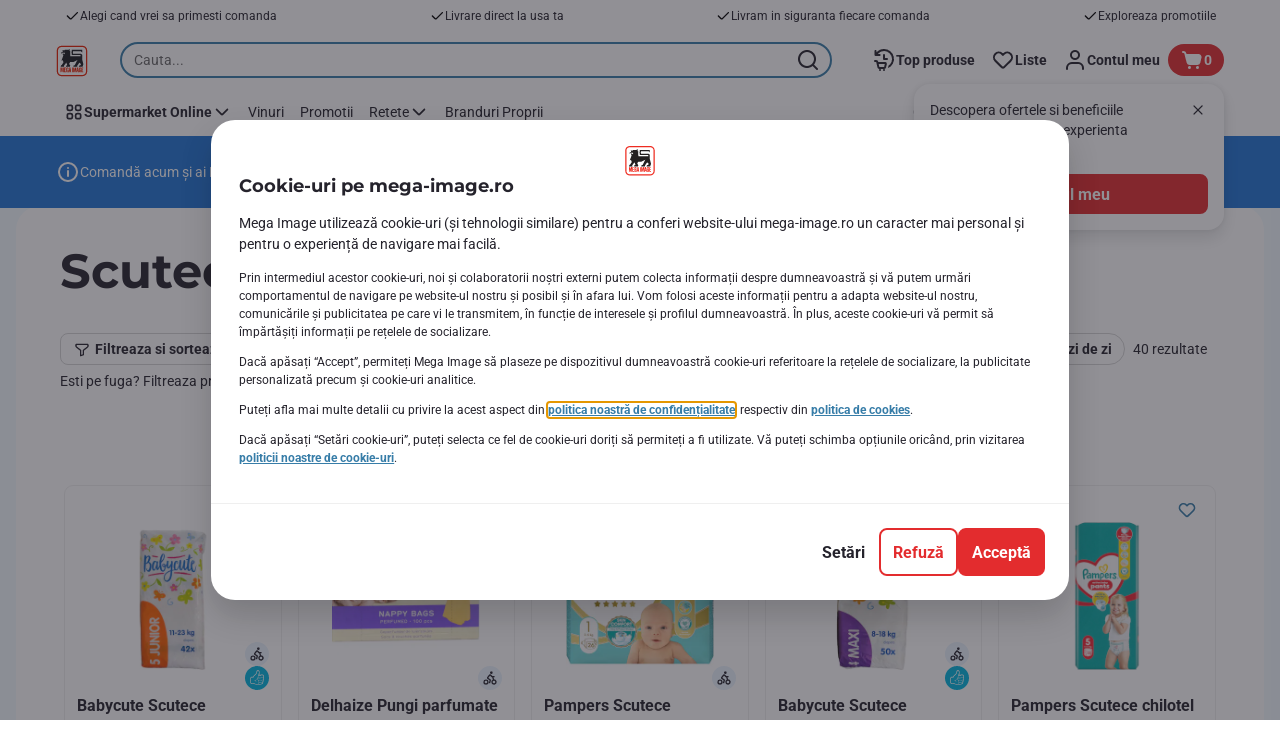

--- FILE ---
content_type: application/javascript; charset=UTF-8
request_url: https://www.mega-image.ro/_next/static/chunks/pages/category-listing-9dcbeea35fc62dd1.js
body_size: 2043
content:
(self.webpackChunk_N_E=self.webpackChunk_N_E||[]).push([[6676],{65453:function(e,t,r){"use strict";r.d(t,{M:function(){return s}});var n=r(89426),a=r(31429),i=r(38982);function o(e,t){var r=Object.keys(e);if(Object.getOwnPropertySymbols){var n=Object.getOwnPropertySymbols(e);t&&(n=n.filter(function(t){return Object.getOwnPropertyDescriptor(e,t).enumerable})),r.push.apply(r,n)}return r}function c(e){for(var t=1;t<arguments.length;t++){var r=null!=arguments[t]?arguments[t]:{};t%2?o(Object(r),!0).forEach(function(t){(0,n.Z)(e,t,r[t])}):Object.getOwnPropertyDescriptors?Object.defineProperties(e,Object.getOwnPropertyDescriptors(r)):o(Object(r)).forEach(function(t){Object.defineProperty(e,t,Object.getOwnPropertyDescriptor(r,t))})}return e}let l=e=>{let{localizedUrlPathname:t,currentUrl:r={}}=e;return`${t}${r.search??""}`},s=async e=>{let{url:t,urlPattern:r,apolloClient:n,isPreview:o,lang:s,cookie:u,getPageData:p}=e,g={},O="",f=a.wl.OK,y=o?null:(0,i.i)(r,t.pathname);if(y)try{let e=await p({entityCode:y,apolloClient:n,lang:s,cookie:u});g=e.pageEssentialData;let{localizedUrlPathname:r}=e;r&&t.pathname!==r&&(O=l({localizedUrlPathname:r,currentUrl:t}),f=a.wl.MOVED_TEMPORARILY)}catch(e){f=a.wl.NOT_FOUND}else o||(f=a.wl.NOT_FOUND);return{pageData:c(c({},g),{},{responseCode:f}),redirectUrl:O}}},62677:function(e,t,r){"use strict";r.d(t,{L:function(){return o}});var n=r(2784),a=r(88583),i=r(31429);let o=e=>{let{responseStatusCode:t}=e,r=(0,a.k)(),o=t!==i.wl.NOT_FOUND||null===t;return(0,n.useEffect)(()=>{t===i.wl.NOT_FOUND&&r&&r(i.He.PAGE_NOT_FOUND)},[t,r]),{isPageFound:o}}},42045:function(e,t,r){"use strict";r.r(t),r.d(t,{default:function(){return L}});var n=r(5632),a=r(6832),i=r(2266),o=r(89426),c=r(2784),l=r(70314),s=r.n(l),u=r(9254),p=r(69113),g=r(41368),O=r(56106),f=r(12383),y=r(42645),b=r(51778),P=r(18308),d=r(3346),w=r(36570),T=r(59738),j=r(62677),D=r(2978),N=r(2196),h=r(15693);let E=e=>{let{publicRuntimeConfig:{nextAppDomain:t}}=s()();return t&&e?`${t}${e}`:""},m=e=>{let{url:t="",pageNumber:r}=e,n=r&&Number(r)>1?`?pageNumber=${r}`:"",a=t.split("?")[0]||"";return`${a}${n}`},v=e=>{let{seoData:t={},categoryMetaDescription:r,createAssetUrl:n,router:a,metadata:i}=e,{seoTitle:o,metaDescription:c,categoryImages:l,currentUrl:s}=t,u=(0,h.UX)(n,l),p=E(s);return{title:o,description:c||r,canonicalLink:m({url:p,pageNumber:a?.query?.pageNumber}),openGraphImage:u,openGraphUrl:p,followMetaTag:i?.followMetaTag,indexMetaTag:i?.indexMetaTag}};var _=r(52322);function C(e,t){var r=Object.keys(e);if(Object.getOwnPropertySymbols){var n=Object.getOwnPropertySymbols(e);t&&(n=n.filter(function(t){return Object.getOwnPropertyDescriptor(e,t).enumerable})),r.push.apply(r,n)}return r}function M(e){for(var t=1;t<arguments.length;t++){var r=null!=arguments[t]?arguments[t]:{};t%2?C(Object(r),!0).forEach(function(t){(0,o.Z)(e,t,r[t])}):Object.getOwnPropertyDescriptors?Object.defineProperties(e,Object.getOwnPropertyDescriptors(r)):C(Object(r)).forEach(function(t){Object.defineProperty(e,t,Object.getOwnPropertyDescriptor(r,t))})}return e}var k=r(37502);let U=async e=>{let{entityCode:t,apolloClient:r,lang:n,cookie:a}=e,{data:{category:i}={}}=await r.query({query:k.e,variables:{code:t,lang:n},fetchPolicy:"cache-first",context:{headers:{cookie:a}}}),{metaTitle:o,metaDescription:c,name:l,categoryImages:s,localizedUrls:u,categoryTree:p}=i||{},g=u?.find(e=>{let{locale:t}=e;return n===t})?.url;return{pageEssentialData:{seoData:{seoTitle:o||l,metaDescription:c,categoryImages:s,currentUrl:g},pageTitle:l,categoryTree:p,categoryCode:t},localizedUrlPathname:g}};var x=r(65453),R=r(45633),A=r(15093),L=(0,a.k)(i.q,{DeliveryErrorPopup:A.N,CmsMainComponent:(0,n.withRouter)(e=>{let{pageData:t,pageTypeInitial:r,pageTitle:n,router:a,isLeftNavigationVisible:i,setPageAnalyticsData:o,renderBreadcrumbsEditMenu:l,clientTrackingData:h}=e,E=(0,c.useContext)(u.IG),m=E?.isPreview(),{pageType:C,properties:k,metadata:U}=E?.getComponent()?.getModels()||{},{initialInfo:{isEcomNudgeEntryPointEnabled:x}={}}=E?.model??{},{enableBackToTop:R}=k||{},{publicRuntimeConfig:{channelName:A}}=s()(),L=C===T.nM.CATEGORY_LANDING,{EcomEntryWithStatusCheck:S}=(0,D.yV)(A),{isPageFound:$}=(0,j.L)({responseStatusCode:t?.responseCode}),{seoData:F}=t||{},{seoTitle:I}=F||{},{categoryMetaDescription:Z}=(0,P.T)({channelsWithTranslation:[g.JZ.CZ,g.JZ.BE,g.JZ.RO],translateObject:{categoryMetaDescription:{id:"category.page.meta.description.tag",options:{0:I}}}}),V=v({seoData:F,categoryMetaDescription:Z,createAssetUrl:(0,d.l)(),router:a,metadata:U});return C!==r&&C?null:$?L?(0,_.jsx)(w.M,{pageData:t,pageTitle:n,renderBreadcrumbsEditMenu:l,pageTypeInitial:C,setPageAnalyticsData:o,isLeftNavigationVisible:i,clientTrackingData:h}):(0,_.jsxs)(p.i,{pageTheme:g.y_.CONVERSION,isLeftNavigationVisible:i,isPreview:m,children:[(0,_.jsx)(N.t,{essentialPageDetails:M(M({},t),{},{essentialSeoData:V}),pageTitle:t?.pageTitle,isCategoryPage:!0,setPageAnalyticsData:o,EcomEntryWithStatusCheck:S,isEcomNudgeEntryPointEnabled:x}),R&&(0,_.jsx)(O.z,{})]}):(0,_.jsx)(f.sb,{children:(0,_.jsx)(y.j,{overlayType:b.w.CONTENT,loadingType:b.F.PRODUCT,isTransparent:!0})})}),getPageProps:e=>{let{url:t,apolloClient:r,isPreview:n,lang:a,cookie:i}=e;return(0,x.M)({url:t,apolloClient:r,isPreview:n,lang:a,cookie:i,getPageData:U,urlPattern:R.D3})}})},23563:function(e,t,r){(window.__NEXT_P=window.__NEXT_P||[]).push(["/category-listing",function(){return r(42045)}])}},function(e){e.O(0,[1070,9644,7711,7422,2019,2888,9774,179],function(){return e(e.s=23563)}),_N_E=e.O()}]);